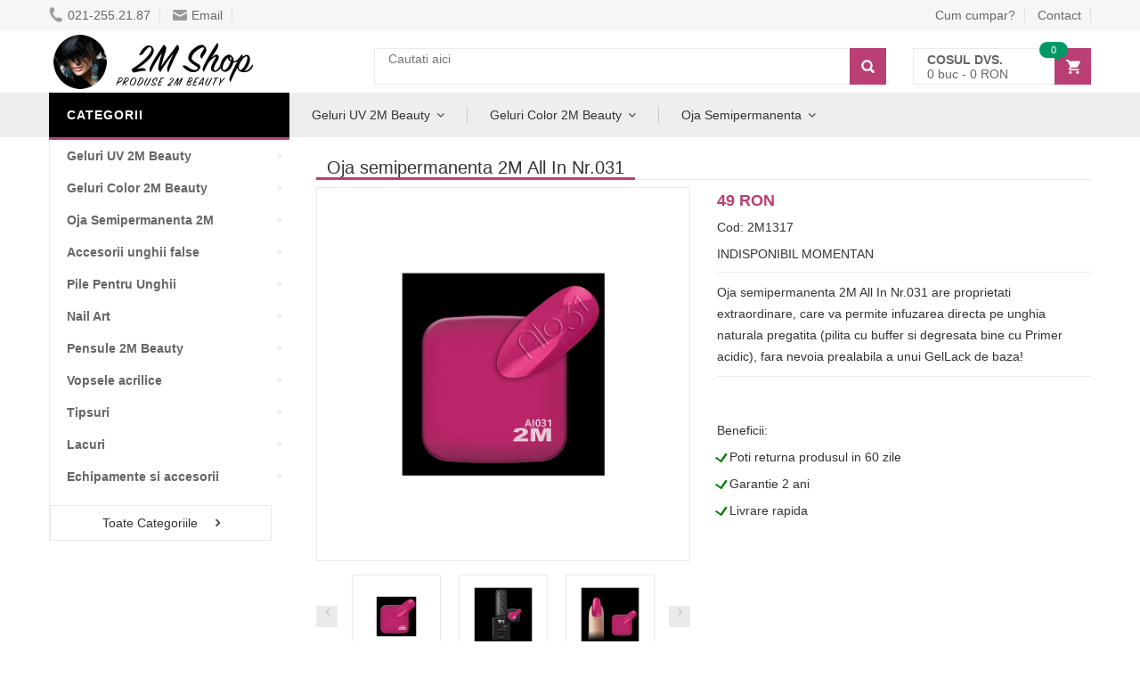

--- FILE ---
content_type: text/html
request_url: https://www.2mshop.ro/product/id/1317/oja-semipermanenta-gellack-2m-all-in-nr031/
body_size: 11217
content:
<!DOCTYPE html>
<html lang="ro">
<head>
    <meta charset="UTF-8">
    <meta name="viewport" content="width=device-width, initial-scale=1.0, maximum-scale=1.0, user-scalable=no">
    
    <link rel="stylesheet" type="text/css" href="/assets/css/big.css?12" />    
    <link rel="stylesheet" type="text/css" href="/assets/css/big2.css?17" />
    
    
    <title>Comanda Oja semipermanenta 2M All In Nr.031</title>
    <meta property=”og:title” content=”Comanda Oja semipermanenta 2M All In Nr.031” />
    <meta property=”og:type” content=”website” />
    
	<meta name="revisit-after" content="1 day">
	<meta name="description" content="Oja semipermanenta 2M All In Nr.031 are proprietati extraordinare, care va permite aplicarea directa pe unghia naturala pregatita (pilita cu buffer si degresata bine cu Primer acidic), fara nevoia prealabila a unui GelLack de baza!" />  <meta property="og:description" content="Oja semipermanenta GelLack 2M All In Nr.031 are proprietati extraordinare, care va permite aplicarea directa pe unghia naturala pregatita (pilita cu buffer si degresata bine cu Primer acidic), fara nevoia prealabila a unui GelLack de baza! " />
	<meta name="keywords" content="" />
	<link rel="canonical" href="https://www.2mshop.ro/product/id/1317/oja-semipermanenta-gellack-2m-all-in-nr031/" />
	<link rel="shortcut icon" href="/favicon.ico" />    


	
	


    
    
</head>
<body class="home">
<div id="fb-root"></div>
	
<!-- HEADER -->
<div id="header" class="header">
    <div class="top-header">
        <div class="container">
            <div class="nav-top-links">
	            
	            <span class="menu_stanga_sus" style="font-size:30px;cursor:pointer" onclick="openNav()"><img src="[data-uri]" style="margin-top: 1px;"></span>
	            
                <a class="first-item" href="tel:0212552187"><img alt="phone" src="[data-uri]" data-src="/assets/images/phone.png" width="16" height="19" />021-255.21.87</a>
                <a href="mailto:vanzari@deniro.ro"><img alt="email" src="[data-uri]" data-src="/assets/images/email.png" width="16" height="12" />Email</a>
                
                
            </div>
            
            <div class="support-link">
                <a href="/cum-cumpar/">Cum cumpar?</a>
                <a href="/pages/contact/">Contact</a>
            </div>            
        </div>
    </div>
    <!--/.top-header -->
    <!-- MAIN HEADER -->
    <div class="container main-header">
        <div class="row">
            <div class="col-xs-12 col-sm-3 logo">
                <a href="/"><img alt="2M Shop - 2M Beauty" src="[data-uri]" data-src="/assets/images/logo.png" width="255" height="64" /></a>
            </div>
            <div class="col-xs-7 col-sm-7 header-search-box">
                <form action="/search/" class="form-inline" onsubmit="return doSearch();">

                      <div class="form-group input-serach">
                        <input type="text"  id="searchBox" name="q" placeholder="Cautati aici">
                      </div>
                      <button type="submit" class="pull-right btn-search" aria-label="Search"></button>
                </form>
            </div>
            <div id="cart-block" class="col-xs-5 col-sm-2 shopping-cart-box">
                <a class="cart-link" href="/cart/" rel="noindex, follow">
                    <span class="title">Cosul dvs.</span>
                    <span class="total"><span id="cart_no_items">0</span> buc - <span id="cart_total_price">0</span> RON</span>
                    <span class="notify notify-left" id="cart_no_items3">0</span>
                </a>
            </div>
        </div>
        
    </div>
    <!-- END MANIN HEADER -->
    
    
    
    
    <div id="nav-top-menu" class="nav-top-menu">
        <div class="container">
            <div class="row">
                <div class="col-sm-3" id="box-vertical-megamenus">
                    <div class="box-vertical-megamenus">
                        <h4 class="title">
                            <span class="title-menu">Categorii</span>
                        </h4>
                        <div class="vertical-menu-content is-home">
                        	<ul class="vertical-menu-list"><li><a class="parent" href="/products/catid/34/geluri-uv-2m-beauty/"><b>Geluri UV 2M Beauty</b></a><div class="vertical-dropdown-menu"><div class="vertical-groups col-sm-12"><h4 class="mega-group-header"><span>Geluri UV 2M Beauty</span></h4><div class="mega-group col-sm-4"><ul class="group-link-default"><li><a href="/products/catid/34/geluri-uv-2m-beauty/">Geluri UV 2M Beauty</a></li><li><a href="/products/catid/120/geluri-de-luciu-2m-beauty/">Geluri Finish 2M Beauty</a></li></ul></div><div class="mega-group col-sm-4"><ul class="group-link-default"><li><a href="/products/catid/118/geluri-french-2m-beauty/">Geluri French 2M Beauty</a></li></ul></div><div class="mega-custom-html col-sm-12"><a href="/products/catid/34/geluri-uv-2m-beauty/"><img src="[data-uri]" data-src="/assets/data/geluri_uv.jpg" alt="Geluri UV 2M Beauty"></a></div></div></div></li><li><a class="parent" href="/products/catid/50/geluri-color-2m-beauty/"><b>Geluri Color 2M Beauty</b></a><div class="vertical-dropdown-menu"><div class="vertical-groups col-sm-12"><h4 class="mega-group-header"><span>Geluri Color 2M Beauty</span></h4><div class="mega-group col-sm-4"><ul class="group-link-default"><li><a href="/products/catid/50/geluri-color-2m-beauty/">Geluri Color 2M Beauty</a></li><li><a href="/products/catid/125/geluri-color-fara-sclipici/">Geluri 2M Fara Sclipici</a></li><li><a href="/products/catid/126/geluri-color-cu-sclipici/">Geluri 2M Cu Sclipici</a></li><li><a href="/products/catid/110/geluri-color-2m-fara-fixare/">Geluri 2M Fara Fixare</a></li><li><a href="/products/catid/111/geluri-color-2m-hot-cold/">Geluri 2M Hot-Cold</a></li><li><a href="/products/catid/123/geluri-color-2m-neon/">Geluri 2M Neon</a></li><li><a href="/products/catid/122/geluri-color-2m-carving/">Geluri 2M Carving</a></li></ul></div><div class="mega-group col-sm-4"><ul class="group-link-default"><li><a href="/products/catid/192/geluri-color-painting/">Geluri 2M Painting</a></li><li><a href="/products/catid/193/geluri-color-spider/">Geluri 2M Spider</a></li><li><a href="/products/catid/112/geluri-color-2m-sun-shadow/">Geluri 2M Sun-Shadow</a></li><li><a href="/products/catid/124/geluri-color-2m-fosforescente/">Geluri 2M Fosforescente</a></li><li><a href="/products/catid/191/geluri-color-plastilina/">Geluri 2M Plastilina</a></li><li><a href="/products/catid/194/geluri-color-stamping/">Geluri 2M Stamping</a></li></ul></div></div></div></li><li><a class="parent" href="/products/catid/59/oja-semipermanenta-2m-beauty/"><b>Oja Semipermanenta 2M</b></a><div class="vertical-dropdown-menu"><div class="vertical-groups col-sm-12"><h4 class="mega-group-header"><span>Oja Semipermanenta 2M Beauty</span></h4><div class="mega-group col-sm-4"><ul class="group-link-default"><li><a href="/products/catid/59/oja-semipermanenta/">Oja Semipermanenta 2M</a></li><li><a href="/products/catid/61/baza-si-top/">Baza si Top</a></li></ul></div><div class="mega-group col-sm-4"><ul class="group-link-default"><li><a href="/products/catid/67/culori-cu-sclipici/">Culori Cu Sclipici</a></li></ul></div></div></div></li><li><a class="parent" href="/products/catid/2/accesorii-unghii-false/"><b>Accesorii unghii false</b></a><div class="vertical-dropdown-menu"><div class="vertical-groups col-sm-12"><h4 class="mega-group-header"><span>Accesorii unghii false</span></h4><div class="mega-group col-sm-4"><ul class="group-link-default"><li><a href="/products/catid/2/accesorii-unghii-false/">Accesorii unghii false</a></li><li><a href="/products/catid/121/solutii-de-pregatire/">Solutii de pregatire</a></li><li><a href="/products/catid/109/primer-pentru-unghii/">Primer Pentru Unghii</a></li><li><a href="/products/catid/17/manichiura-clasica/">Manichiura Clasica</a></li><li><a href="/products/catid/138/buffer/">Buffer Unghii</a></li></ul></div><div class="mega-group col-sm-4"><ul class="group-link-default"><li><a href="/products/catid/82/sabloane/">Sabloane Unghii</a></li><li><a href="/products/catid/129/ulei-pentru-cuticule/">Ulei pentru cuticule</a></li><li><a href="/products/catid/174/freze-unghii/">Freze pt unghii false</a></li><li><a href="/products/catid/151/lipici-pentru-unghii/">Lipici Pentru Unghii</a></li></ul></div></div></div></li><li><a class="parent" href="/products/catid/200/pile-pentru-unghii/"><b>Pile Pentru Unghii</b></a><div class="vertical-dropdown-menu"><div class="vertical-groups col-sm-12"><h4 class="mega-group-header"><span>Pile Pentru Unghii</span></h4><div class="mega-group col-sm-4"><ul class="group-link-default"><li><a href="/products/catid/200/pile-pentru-unghii/">Pile Pentru Unghii</a></li><li><a href="/products/catid/23/pile-2m-beauty/">Pile 2M Beauty</a></li><li><a href="/products/catid/199/pile-unghii-mynails/">Pile Unghii MyNails</a></li></ul></div><div class="mega-group col-sm-4"><ul class="group-link-default"><li><a href="/products/catid/204/pile-unghii-lila-rossa/">Pile Unghii Lila Rossa</a></li></ul></div></div></div></li><li><a class="parent" href="/products/catid/19/nail-art/"><b>Nail Art</b></a><div class="vertical-dropdown-menu"><div class="vertical-groups col-sm-12"><h4 class="mega-group-header"><span>Nail Art</span></h4><div class="mega-group col-sm-4"><ul class="group-link-default"><li><a href="/products/catid/19/nail-art/">Nail Art</a></li><li><a href="/products/catid/21/accesorii-pt-nailart/">Instrumente</a></li><li><a href="/products/catid/130/sclipici-pentru-unghii/">Sclipici</a></li><li><a href="/products/catid/20/cristale-swarovski/">Cristale swarovski</a></li><li><a href="/products/catid/183/polkadot/">Polkadot Mix Glitter</a></li><li><a href="/products/catid/88/prafuri-de-pigmenti/">Prafuri de pigmenti</a></li><li><a href="/products/catid/78/folii-transfer/">Folii transfer</a></li><li><a href="/products/catid/144/matrite-dizolvabile/">Matrita Dizolvabila</a></li><li><a href="/products/catid/137/decor-metal/">Decor Metal</a></li><li><a href="/products/catid/96/stampile-pentru-unghii-moyra/">Matrite Unghii Moyra</a></li><li><a href="/products/catid/102/prafuri-pt-effect-de-mirror/">Prafuri pt effect de Mirror</a></li></ul></div><div class="mega-group col-sm-4"><ul class="group-link-default"><li><a href="/products/catid/127/strasuri/">Strasuri</a></li><li><a href="/products/catid/98/prafuri-diamant-vamp/">Prafuri diamant Vamp</a></li><li><a href="/products/catid/28/matrite/">Matrite</a></li><li><a href="/products/catid/206/matrita-autocolanta/">Matrita Autocolanta</a></li><li><a href="/products/catid/169/matrite-gold/">Matrite Gold</a></li><li><a href="/products/catid/218/ink-drop/">Ink Drop</a></li><li><a href="/products/catid/208/folie-transfer/">Folie Transfer</a></li><li><a href="/products/catid/186/stampile-unghii/">Stampile pentru unghii</a></li><li><a href="/products/catid/213/matrita-silicon/">Matrita Silicon</a></li><li><a href="/products/catid/210/sticker-unghii/">Sticker Unghii</a></li></ul></div></div></div></li><li><a class="parent" href="/products/catid/46/pensule/"><b>Pensule 2M Beauty</b></a><div class="vertical-dropdown-menu"><div class="vertical-groups col-sm-12"><h4 class="mega-group-header"><span>Pensule 2M Beauty</span></h4><div class="mega-group col-sm-4"><ul class="group-link-default"><li><a href="/products/catid/46/pensule/">Pensule 2M Beauty</a></li><li><a href="/products/catid/55/pensule-pt-gel/">Pensule pentru gel</a></li><li><a href="/products/catid/65/pensule-pt-nail-art/">Pensule Nail Art</a></li></ul></div><div class="mega-group col-sm-4"><ul class="group-link-default"><li><a href="/products/catid/47/pensule-pt-acryl/">Pensule pentru Acryl</a></li></ul></div></div></div></li><li><a class="parent" href="/products/catid/53/vopsele-acrilice/"><b>Vopsele acrilice</b></a><div class="vertical-dropdown-menu"><div class="vertical-groups col-sm-12"><h4 class="mega-group-header"><span>Vopsele acrilice</span></h4><div class="mega-group col-sm-4"><ul class="group-link-default"><li><a href="/products/catid/56/2m-polycolor/">2M - Polycolor</a></li><li><a href="/products/catid/53/vopsele-acrilice/">Vopsele acrilice</a></li></ul></div><div class="mega-group col-sm-4"><ul class="group-link-default"></ul></div><div class="mega-custom-html col-sm-12"><a href="/products/catid/53/vopsele-acrilice/"><img src="[data-uri]" data-src="/assets/data/vopsea_acrilica.jpg" alt="Vopsele acrilice"></a></div></div></div></li><li><a class="parent" href="/products/catid/7/tipsuri/"><b>Tipsuri</b></a><div class="vertical-dropdown-menu"><div class="vertical-groups col-sm-12"><h4 class="mega-group-header"><span>Tipsuri</span></h4><div class="mega-group col-sm-4"><ul class="group-link-default"><li><a href="/products/catid/7/tipsuri/">Tipsuri</a></li><li><a href="/products/catid/9/accesorii-pt-tipsuri/">Accesorii pt tipsuri</a></li></ul></div><div class="mega-group col-sm-4"><ul class="group-link-default"></ul></div></div></div></li><li><a class="parent" href="/products/catid/37/lacuri/"><b>Lacuri</b></a><div class="vertical-dropdown-menu"><div class="vertical-groups col-sm-12"><h4 class="mega-group-header"><span>Lacuri</span></h4><div class="mega-group col-sm-4"><ul class="group-link-default"><li><a href="/products/catid/37/lacuri/">Lacuri</a></li><li><a href="/products/catid/39/colectii-de-lacuri-moyra/">Colectii de lacuri Moyra</a></li><li><a href="/products/catid/38/tratamente-moyra/">Tratamente Moyra</a></li></ul></div><div class="mega-group col-sm-4"><ul class="group-link-default"><li><a href="/products/catid/99/lacuri-moyra-pt-stampile/">Oja Moyra Pentru Stampile</a></li></ul></div></div></div></li><li><a class="parent" href="/products/catid/11/echipamente-si-accesorii/"><b>Echipamente si accesorii</b></a><div class="vertical-dropdown-menu"><div class="vertical-groups col-sm-12"><h4 class="mega-group-header"><span>Echipamente si accesorii</span></h4><div class="mega-group col-sm-4"><ul class="group-link-default"><li><a href="/products/catid/11/echipamente-si-accesorii/">Echipamente si accesorii</a></li><li><a href="/products/catid/44/lampi-uv/">Lampi UV</a></li><li><a href="/products/catid/15/freze-si-capete-pentru-pile-electrice/">Freze si capete pentru pile electrice</a></li></ul></div><div class="mega-group col-sm-4"><ul class="group-link-default"><li><a href="/products/catid/93/pile-electrice/">Pile electrice</a></li></ul></div></div></div></li><li class="cat-link-orther"><a class="parent" href="/products/catid/4/acryl-prafuri-de-portelan/"><b>Acryl - Prafuri de portelan</b></a><div class="vertical-dropdown-menu"><div class="vertical-groups col-sm-12"><h4 class="mega-group-header"><span>Acryl - Prafuri de portelan</span></h4><div class="mega-group col-sm-4"><ul class="group-link-default"><li><a href="/products/catid/4/acryl-prafuri-de-portelan/">Acryl - Prafuri de portelan</a></li><li><a href="/products/catid/41/acryl-4pro/">Acryl 4Pro</a></li><li><a href="/products/catid/35/acryl-color-2m-beauty/">Acryl Color 2M Beauty</a></li></ul></div><div class="mega-group col-sm-4"><ul class="group-link-default"><li><a href="/products/catid/42/acryl-color-4pro/">Acryl Color 4Pro</a></li></ul></div><div class="mega-custom-html col-sm-12"><a href="/products/catid/4/acryl-prafuri-de-portelan/"><img src="[data-uri]" data-src="/assets/data/acryl.jpg" alt="Acryl - Prafuri de portelan"></a></div></div></div></li><li class="cat-link-orther"><a class="child" href="/products/catid/150/reduceri/"><img class="icon-menu" alt="Reduceri" src="[data-uri]" data-src="/assets/data/arrow.gif"><b>Reduceri</b></a></li><li class="cat-link-orther"><a class="parent" href="/products/catid/179/acryl-pro-gel/"><b>Acryl Pro Gel</b></a><div class="vertical-dropdown-menu"><div class="vertical-groups col-sm-12"><h4 class="mega-group-header"><span>Acryl Pro Gel</span></h4><div class="mega-group col-sm-4"><ul class="group-link-default"><li><a href="/products/catid/179/acryl-pro-gel/">Acryl Pro Gel</a></li><li><a href="/products/catid/195/acryl-pro-gel-color/">Acryl Pro Gel Color</a></li></ul></div><div class="mega-group col-sm-4"><ul class="group-link-default"></ul></div></div></div></li>
                        	<div class="all-category"><span class="open-cate">Toate Categoriile</span></div>
                        </div>
                    </div>
                </div>
                
            <div id="main-menu" class="col-sm-9 main-menu"> <nav class="navbar navbar-default"> <div class="container-fluid"> <div class="navbar-header"> <a class="navbar-brand" href="javascript:;">CATEGORII</a> </div> <div id="navbar" class="navbar-collapse collapse"> <ul class="nav navbar-nav"><li class="dropdown"> <a href="/products/catid/34/geluri-uv-2m-beauty/" class="dropdown-toggle" data-toggle="dropdown">Geluri UV 2M Beauty</a> <ul class="dropdown-menu mega_dropdown" role="menu" style="left:-15px;width: 700px;"> <li class="block-container col-sm-12"> <ul class="block"><li class="img_container"> <a href="/products/catid/34/geluri-uv-2m-beauty/"> <img class="img-responsive" src="[data-uri]" data-src="/assets/data/geluri_2m.jpg" alt="GELURI UV 2M BEAUTY" title="Gel Uv 2m Beauty" crossorigin="anonymous"> </a> </li> <li class="link_container group_header"> <a href="/products/catid/34/geluri-uv-2m-beauty/">Gel Uv 2m Beauty</a> </li><li class="link_container"><a href="/products/catid/121/solutii-de-pregatire/">Solutii de pregatire 2M Beauty</a></li><li class="link_container"><a href="/products/catid/114/geluri-de-baza-2m-beauty/">Gel De Baza 2m Beauty</a></li><li class="link_container"><a href="/products/catid/115/geluri-constructie-2m-beauty/">Gel Constructie 2m Beauty</a></li><li class="link_container"><a href="/products/catid/117/geluri-de-camuflaj-2m-beauty/">Gel Camuflaj 2m Beauty</a></li><li class="link_container"><a href="/products/catid/118/geluri-french-2m-beauty/">Geluri French 2M Beauty</a></li><li class="link_container"><a href="/products/catid/119/geluri-acoperire-2m-beauty/">Gel Luciu 2m Beauty</a></li><li class="link_container"><a href="/products/catid/120/geluri-de-luciu-2m-beauty/">Finish 2m</a></li></ul> </li></ul> </li> <li class="dropdown"> <a href="/products/catid/50/geluri-color-2m-beauty/" class="dropdown-toggle" data-toggle="dropdown">Geluri Color 2M Beauty</a> <ul class="dropdown-menu mega_dropdown" role="menu" style="left:-15px;width: 700px;"> <li class="block-container col-sm-12"> <ul class="block"><li class="img_container"> <a href="/products/catid/50/geluri-color-2m-beauty/"> <img class="img-responsive" src="[data-uri]" data-src="/assets/data/geluri_2m.jpg" alt="GELURI COLOR 2M BEAUTY" title="Geluri Colorate 2m" crossorigin="anonymous"> </a> </li> <li class="link_container group_header"> <a href="/products/catid/50/geluri-color-2m-beauty/">Geluri Colorate 2m</a> </li><li class="link_container"><a href="/products/catid/125/geluri-color-fara-sclipici/">Geluri Color 2M Fara Sclipici</a></li><li class="link_container"><a href="/products/catid/126/geluri-color-cu-sclipici/">Geluri Color 2M Cu Sclipici</a></li><li class="link_container"><a href="/products/catid/110/geluri-color-2m-fara-fixare/">Geluri Color 2M Fara Fixare</a></li><li class="link_container"><a href="/products/catid/111/geluri-color-2m-hot-cold/">Geluri Color 2M Hot-Cold</a></li><li class="link_container"><a href="/products/catid/112/geluri-color-2m-sun-shadow/">Geluri Color 2M Sun-Shadow</a></li><li class="link_container"><a href="/products/catid/122/geluri-color-2m-carving/">Geluri Color 2M Carving</a></li><li class="link_container"><a href="/products/catid/123/geluri-color-2m-neon/">Geluri Color 2M Neon</a></li><li class="link_container"><a href="/products/catid/124/geluri-color-2m-fosforescente/">Geluri Color 2M Fosforescente</a></li></ul> </li></ul> </li> <li class="dropdown"> <a href="javascript:;" class="dropdown-toggle" data-toggle="dropdown">Oja Semipermanenta</a> <ul class="dropdown-menu mega_dropdown" role="menu" style="left:-15px;width: 700px;"> <li class="block-container col-sm-12"> <ul class="block"><li class="img_container"> <a href="/products/catid/59/oja-semipermanenta/"> <img class="img-responsive" src="[data-uri]" data-src="/assets/data/gellack.jpg" alt="OJA SEMIPERMANENTA 2M BEAUTY" title="2m Beauty Oja Semipermanenta" crossorigin="anonymous"> </a> </li> <li class="link_container group_header"> <a href="/products/catid/59/oja-semipermanenta/">2m Beauty Oja Semipermanenta</a> </li><li class="link_container"><a href="/products/catid/61/baza-si-top/">Baza Si Top</a></li><li class="link_container"><a href="/products/catid/60/culori-fara-sclipici/">Culori Fara Sclipici</a></li><li class="link_container"><a href="/products/catid/85/all-in/">All In</a></li><li class="link_container"><a href="/products/catid/66/culori-cu-sidef/">Culori Cu Sidef</a></li><li class="link_container"><a href="/products/catid/67/culori-cu-sclipici/">Culori Cu Sclipici</a></li></ul> </li></ul> </li> </ul> </div> </div> </nav> </div>     
                
            <!-- userinfo on top-->
            <div id="form-search-opntop">
            </div>
            <!-- userinfo on top-->
            <div id="user-info-opntop">
            </div>
            <!-- CART ICON ON MMENU -->
            <div id="shopping-cart-box-ontop">
                <i class="fa fa-shopping-cart"></i>
                <div class="shopping-cart-box-ontop-content"></div>
            </div>
        </div>
    </div>
</div>
<!-- end header -->


<meta property="og:image" content="http://www.2mshop.ro/uploads/thumbs/850/oja-semipermanenta-2m-all-in-nr031_82297.jpg" /><div class="columns-container">
    <div class="container" id="columns">

        <!-- row -->
        <div class="row">
            <!-- Left colunm -->
            <div class="column col-xs-12 col-sm-3" id="left_column">
               
            </div>
            <!-- ./left colunm -->
            <!-- Center colunm-->
            <div class="center_column col-xs-12 col-sm-9" id="center_column">
                <!-- Product -->
                    <div id="product">
                        <div class="primary-box row">
                        
                        	<div class="pb-left-column col-xs-12 col-sm-12">
								<h1 class="page-heading">
									<span class="page-heading-title">Oja semipermanenta 2M All In Nr.031</span>
									<span style="float: right;">
										<div class="fb-like" data-href="https://www.facebook.com/2MShop.ro/" data-width="" data-layout="button_count" data-action="like" data-size="small" data-show-faces="false" data-share="false"></div>
									</span>
								</h1>
                        	</div>
                        	
                        	<br /><br />
                            <div class="pb-left-column col-xs-12 col-sm-6" id="sld99">
                                <!-- product-imge-->
                                <div class="product-image">
                                    <div class="product-full">
                                        <a href="/uploads/thumbs/850/oja-semipermanenta-2m-all-in-nr031_82297.jpg" target="_blank" data-pswp-width="850" data-pswp-height="850"><picture><source srcset="/uploads/thumbs/850/oja-semipermanenta-2m-all-in-nr031_82297.jpg.webp" media="(min-width: 991px)" type="image/webp"><source srcset="/uploads/thumbs/420/oja-semipermanenta-2m-all-in-nr031_82297.jpg.webp" media="(min-width: 361px)" type="image/webp"><source srcset="/uploads/thumbs/300/oja-semipermanenta-2m-all-in-nr031_82297.jpg.webp" type="image/webp"><img src="/uploads/thumbs/420/oja-semipermanenta-2m-all-in-nr031_82297.jpg" alt="Oja semipermanenta 2M All In Nr.031" style="height:auto" width="420" height="420" loading="lazy" ></picture></a>
                                    </div>
                                    <div class="product-img-thumb" id="gallery_01"><ul class="owl-carousel" data-items="3" data-nav="true" data-dots="false" data-margin="20" data-loop="false"><li><a href="/uploads/thumbs/850/oja-semipermanenta-2m-all-in-nr031_82297.jpg" target="_blank" data-pswp-width="850" data-pswp-height="850"><picture><source srcset="/uploads/thumbs/850/oja-semipermanenta-2m-all-in-nr031_82297.jpg.webp" media="(min-width: 991px)" type="image/webp"><source srcset="/uploads/thumbs/420/oja-semipermanenta-2m-all-in-nr031_82297.jpg.webp" media="(min-width: 361px)" type="image/webp"><source srcset="/uploads/thumbs/300/oja-semipermanenta-2m-all-in-nr031_82297.jpg.webp" type="image/webp"><img src="/uploads/thumbs/420/oja-semipermanenta-2m-all-in-nr031_82297.jpg" alt="Oja semipermanenta 2M All In Nr.031 Thumb 1" loading="lazy" ></picture></a></li><li><a href="/uploads/thumbs/850/oja-semipermanenta-2m-all-in-nr031_39333.jpg" target="_blank" data-pswp-width="850" data-pswp-height="850"><picture><source srcset="/uploads/thumbs/850/oja-semipermanenta-2m-all-in-nr031_39333.jpg.webp" media="(min-width: 991px)" type="image/webp"><source srcset="/uploads/thumbs/420/oja-semipermanenta-2m-all-in-nr031_39333.jpg.webp" media="(min-width: 361px)" type="image/webp"><source srcset="/uploads/thumbs/300/oja-semipermanenta-2m-all-in-nr031_39333.jpg.webp" type="image/webp"><img src="/uploads/thumbs/420/oja-semipermanenta-2m-all-in-nr031_39333.jpg" alt="Oja semipermanenta 2M All In Nr.031 Thumb 2" loading="lazy" ></picture></a></li><li><a href="/uploads/thumbs/850/oja-semipermanenta-2m-all-in-nr031_20130.jpg" target="_blank" data-pswp-width="850" data-pswp-height="850"><picture><source srcset="/uploads/thumbs/850/oja-semipermanenta-2m-all-in-nr031_20130.jpg.webp" media="(min-width: 991px)" type="image/webp"><source srcset="/uploads/thumbs/420/oja-semipermanenta-2m-all-in-nr031_20130.jpg.webp" media="(min-width: 361px)" type="image/webp"><source srcset="/uploads/thumbs/300/oja-semipermanenta-2m-all-in-nr031_20130.jpg.webp" type="image/webp"><img src="/uploads/thumbs/420/oja-semipermanenta-2m-all-in-nr031_20130.jpg" alt="Oja semipermanenta 2M All In Nr.031 Thumb 3" loading="lazy" ></picture></a></li></ul></div>
                                </div>
                                <!-- product-imge-->
                            </div>
                            
                            
                             <link rel="stylesheet" type="text/css" href="/assets/newcss/photoswipe.css" crossorigin="anonymous" />
                            <script type="module">
							import PhotoSwipeLightbox from '/assets/js/photoswipe-lightbox.esm.min.js';
							const lightbox = new PhotoSwipeLightbox({
							  gallery: '#sld99',
							  children: 'a',
							  counter: false,
							  pswpModule: () => import('/assets/js/photoswipe.esm.min.js')
							});
							lightbox.init();
							</script>                           
                            
                            <div class="pb-right-column col-xs-12 col-sm-6">
                                
                                
                                <div class="product-price-group">
                                    <span class="price">49 RON</span>
                                    
                                    
                                    
                                </div>
                                <div class="info-orther">
                                    <p>Cod: 2M1317</p>
                                    <p><span class="in-stock"><span class="red">INDISPONIBIL MOMENTAN</span><!-- TOO_FEW_PRODUCTS_ACTIVE --></span></p>
                                </div>
                                <div class="product-desc">
                                    Oja semipermanenta 2M All In Nr.031 are proprietati extraordinare, care va permite infuzarea directa pe unghia naturala pregatita (pilita cu buffer si degresata bine cu Primer acidic), fara nevoia prealabila a unui GelLack de baza!
                                </div>

                                

                                
                                

	                                <div class="form-action">
	                                    <div class="button-group">
	                                    		<!-- 
	                                             <a class="btn-add-cart" href="javascript:;" onclick="return addToCart(1317, 49);">Adauga in cos</a>
	                                             -->
	                                    </div>
			                            <br>Beneficii:<br>
		                                <div class="checkmark">L</div> Poti returna produsul in 60 zile<br>
		                                <div class="checkmark">L</div> Garantie 2 ani<br>
		                                <div class="checkmark">L</div> Livrare rapida
	                                </div>


                                
                                
    
                            </div>
                        </div>
                        <!-- tab product -->
                        <div class="product-tab">
                            <ul class="nav-tab">
                                <li class="active">
                                    <a aria-expanded="false" data-toggle="tab" href="javascript:;">Detalii produs</a>
                                </li>
                                
                                
                            </ul>
                            <div class="tab-container">
                                <div id="product-detail" class="tab-panel active">
                                    Oja semipermanenta 2M All In Nr.031 are proprietati extraordinare, care va îngăduie aplicarea directa pe unghia naturala pregatita (pilita cu buffer si degresata bine cu Primer acidic), fara nevoia prealabila a unui GelLack de baza! Acopera ireproșabil si intr-un singur strat, cu toate ca, pentru un concluzie mai provocator, iti sugeram sa optezi pentru varianta in doua straturi. Tot datorita compozitiei speciale, Oja semipermanenta 2M All In Nr.031 are un strălucire puternic, astfel incat nu va mai fi nevoie pentru aplicarea ulterioara a unui Top Coat. Garantam si pentru economia de bani dar si de timp! Atentie! Aplicati Oja semipermanenta 2M All In Nr.031 in straturi subtiri (ca si o oja normala) si lasati-l sa se usuce in lampa UV minim 3-4 minute. In cazul in care optati pentru doua straturi, fiecare înveliș trebuie uscat in totalitate in lampa UV! Dupa uscarea GelLackului nu mai stregeti suprafata cu nici o solutie. Ca si GelLackurile traditionale si asta se poate indeparta prin dizolvare.
									<br /><br /><div class="checkmark">L</div> <strong>Cantitate:</strong> 13 ml<br />
                               </div>
  								 
  								                                 
                             </div>
                        </div>
                        <!-- ./tab product -->
                        
						<div class="page-product-box"><h4 class="heading">Comandat des cu:</h4><ul class="product-list owl-carousel" data-dots="false" data-loop="true" data-nav="true" data-margin="30" data-autoplayTimeout="1000" data-autoplayHoverPause="true" data-responsive='{"0":{"items":1},"600":{"items":3},"1000":{"items":3}}'><li ><div class="product-container"><div class="left-block"><a href="/product/id/700/remover-cuticule-2m-beauty-13ml/"><picture><source srcset="/uploads/thumbs/850/remover-cuticule-2m-beauty-13ml_13907.jpg.webp" media="(min-width: 991px)" type="image/webp"><source srcset="/uploads/thumbs/420/remover-cuticule-2m-beauty-13ml_13907.jpg.webp" media="(min-width: 361px)" type="image/webp"><source srcset="/uploads/thumbs/300/remover-cuticule-2m-beauty-13ml_13907.jpg.webp" type="image/webp"><img src="/uploads/thumbs/420/remover-cuticule-2m-beauty-13ml_13907.jpg" alt="Remover Cuticule 2M Beauty 13ml" class="img-responsive" style="height:auto" width="420" height="420" loading="lazy" ></picture></a></div><div class="right-block"> <h6 class="product-name"><a href="/product/id/700/remover-cuticule-2m-beauty-13ml/">Remover Cuticule 2M Beauty 13ml</a></h6><h6><a href="/product/id/700/remover-cuticule-2m-beauty-13ml/">13 ml, Brand: 2M Beauty</a></h6>Soluție fabricată de 2M Beauty pentru înmuierea și îndepărtarea cuticulei. <div class="content_price"> <span class="price product-price">12 RON</span> </div> <div class="info-orther"> <p>Cod: 2M700</p> <span class="label label-success">Ultimele în stoc</span> </div> </div> </div> </li><li ><div class="product-container"><div class="left-block"><a href="/product/id/774/moyra-intaritor-de-unghii-cu-cheratina/"><picture><source srcset="/uploads/thumbs/850/1_moyra-intaritor-de-unghii-cheratina_1501408463.jpg.webp" media="(min-width: 991px)" type="image/webp"><source srcset="/uploads/thumbs/420/1_moyra-intaritor-de-unghii-cheratina_1501408463.jpg.webp" media="(min-width: 361px)" type="image/webp"><source srcset="/uploads/thumbs/300/1_moyra-intaritor-de-unghii-cheratina_1501408463.jpg.webp" type="image/webp"><img src="/uploads/thumbs/420/1_moyra-intaritor-de-unghii-cheratina_1501408463.jpg" alt="Moyra Întăritor De Unghii Cu Cheratină" class="img-responsive" style="height:auto" width="420" height="420" loading="lazy" ></picture></a></div><div class="right-block"> <h6 class="product-name"><a href="/product/id/774/moyra-intaritor-de-unghii-cu-cheratina/"> Moyra Întăritor De Unghii Cu</a></h6><h6><a href="/product/id/774/moyra-intaritor-de-unghii-cu-cheratina/"> Cheratină</a></h6>Pentru că știm că ai cliente care pun preț pe calitate și strălucire, ne face plăcere să îți propunem un produs de încredere, parte a brandului Moyra! Remediu îmbogățit cu cheratină, pentru întărirea unghiilor naturale. <div class="content_price"> <span class="price product-price">9 RON</span> </div> <div class="info-orther"> <p>Cod: 2M774</p> <span class="label label-success">Ultimele în stoc</span> </div> </div> </div> </li><li ><div class="product-container"><div class="left-block"><a href="/product/id/154/fortifiant-pentru-unghii-moyra-12ml/"><picture><source srcset="/uploads/thumbs/850/1_moyra-fortifiant-pentru-unghii-mov_1501558135.jpg.webp" media="(min-width: 991px)" type="image/webp"><source srcset="/uploads/thumbs/420/1_moyra-fortifiant-pentru-unghii-mov_1501558135.jpg.webp" media="(min-width: 361px)" type="image/webp"><source srcset="/uploads/thumbs/300/1_moyra-fortifiant-pentru-unghii-mov_1501558135.jpg.webp" type="image/webp"><img src="/uploads/thumbs/420/1_moyra-fortifiant-pentru-unghii-mov_1501558135.jpg" alt="Fortifiant Pentru Unghii Moyra 12ml" class="img-responsive" style="height:auto" width="420" height="420" loading="lazy" ></picture></a></div><div class="right-block"> <h6 class="product-name"><a href="/product/id/154/fortifiant-pentru-unghii-moyra-12ml/">Fortifiant Pentru Unghii Moyra 12ml</a></h6><h6><a href="/product/id/154/fortifiant-pentru-unghii-moyra-12ml/">12 ml, Brand: Moyra</a></h6>Pentru că știm că ai cliente care pun preț pe calitate și strălucire, ne face savoare să îți recomandăm un construit de încredere, parte a brandului Moyra! Lac special vitalizant care consolidează unghia subțire. <div class="content_price"> <span class="price product-price">9 RON</span> </div> <div class="info-orther"> <p>Cod: 2M154</p> <span class="label label-success">Ultimele în stoc</span> </div> </div> </div> </li><li ><div class="product-container"><div class="left-block"><a href="/product/id/259/pila-2m-beauty-dreapta-rosu-80-100/"><picture><source srcset="/uploads/thumbs/850/1_pila-2m-dreapta-rosu-80100_1501558182.jpg.webp" media="(min-width: 991px)" type="image/webp"><source srcset="/uploads/thumbs/420/1_pila-2m-dreapta-rosu-80100_1501558182.jpg.webp" media="(min-width: 361px)" type="image/webp"><source srcset="/uploads/thumbs/300/1_pila-2m-dreapta-rosu-80100_1501558182.jpg.webp" type="image/webp"><img src="/uploads/thumbs/420/1_pila-2m-dreapta-rosu-80100_1501558182.jpg" alt="Pilă 2M Beauty Dreaptă Roșu 80-100" class="img-responsive" style="height:auto" width="420" height="420" loading="lazy" ></picture></a></div><div class="right-block"> <h6 class="product-name"><a href="/product/id/259/pila-2m-beauty-dreapta-rosu-80-100/">Pilă 2M Beauty Dreaptă Roșu 80-100</a></h6><h6><a href="/product/id/259/pila-2m-beauty-dreapta-rosu-80-100/">Roșu, Brand: 2M Beauty</a></h6>Pilă 2M Beauty Dreaptă Roșu 80/100, cu suprafață de lustruire specială, proiectată pentru pilirea unghiilor false. Asigură o șlefuire banală și precisă, și nu lasă urme pe unghii. <div class="content_price"> <span class="price product-price">5 RON</span> </div> <div class="info-orther"> <p>Cod: 2M259</p> <span class="label label-success">Ultimele în stoc</span> </div> </div> </div> </li><li ><div class="product-container"><div class="left-block"><a href="/product/id/4443/gel-color-2m-beauty-spider-verde/"><picture><source srcset="/uploads/thumbs/850/new_7845_9604_big.jpg.jpg.webp" media="(min-width: 991px)" type="image/webp"><source srcset="/uploads/thumbs/420/new_7845_9604_big.jpg.jpg.webp" media="(min-width: 361px)" type="image/webp"><source srcset="/uploads/thumbs/300/new_7845_9604_big.jpg.jpg.webp" type="image/webp"><img src="/uploads/thumbs/420/new_7845_9604_big.jpg.jpg" alt="Gel Color 2M Beauty Spider Verde" class="img-responsive" style="height:auto" width="420" height="420" loading="lazy" ></picture></a></div><div class="right-block"> <h6 class="product-name"><a href="/product/id/4443/gel-color-2m-beauty-spider-verde/">Gel Color 2M Beauty Spider Verde</a></h6><h6><a href="/product/id/4443/gel-color-2m-beauty-spider-verde/">Verde, 5 g, Spider</a></h6>Suntem bucurosi sa iti prezentam aceasta serie de geluri color cu o pigmentatie ridicata. Iti recomandam Gel Color 2M Beauty Spider Verde profesional de inalta excepție de la 2M Beauty. <div class="content_price"> <span class="price product-price">22 RON</span> </div> <div class="info-orther"> <p>Cod: 2M4443</p> <span class="label label-success">Ultimele în stoc</span> </div> </div> </div> </li><li ><div class="product-container"><div class="left-block"><a href="/product/id/199/acryl-4pro-color-nr-02/"><picture><source srcset="/uploads/thumbs/850/1_4pro-acryl-color-nr-02_1501408373.jpg.webp" media="(min-width: 991px)" type="image/webp"><source srcset="/uploads/thumbs/420/1_4pro-acryl-color-nr-02_1501408373.jpg.webp" media="(min-width: 361px)" type="image/webp"><source srcset="/uploads/thumbs/300/1_4pro-acryl-color-nr-02_1501408373.jpg.webp" type="image/webp"><img src="/uploads/thumbs/420/1_4pro-acryl-color-nr-02_1501408373.jpg" alt="Acryl 4Pro Color Nr. 02" class="img-responsive" style="height:auto" width="420" height="420" loading="lazy" ></picture></a></div><div class="right-block"> <h6 class="product-name"><a href="/product/id/199/acryl-4pro-color-nr-02/">Acryl 4Pro Color Nr. 02</a></h6><h6><a href="/product/id/199/acryl-4pro-color-nr-02/">Auriu, 6 g, Brand: 4Pro</a></h6>Acryl 4Pro Color Nr. 02 (portelan) color fin de cea mai buna calitate. Se poate utiliza atat la dobândirea unghiilor french sau colorate, cat si la decorare si ornamente 3D. <div class="content_price"> <span class="price product-price">13 RON</span> </div> <div class="info-orther"> <p>Cod: 2M199</p> <span class="label label-success">Ultimele în stoc</span> </div> </div> </div> </li><li ><div class="product-container"><div class="left-block"><a href="/product/id/3557/matrita-dizolvabila-in-apa-15/"><picture><source srcset="/uploads/thumbs/850/1_matrita-dizolvabila-in-apa-15_1535272095.jpg.webp" media="(min-width: 991px)" type="image/webp"><source srcset="/uploads/thumbs/420/1_matrita-dizolvabila-in-apa-15_1535272095.jpg.webp" media="(min-width: 361px)" type="image/webp"><source srcset="/uploads/thumbs/300/1_matrita-dizolvabila-in-apa-15_1535272095.jpg.webp" type="image/webp"><img src="/uploads/thumbs/420/1_matrita-dizolvabila-in-apa-15_1535272095.jpg" alt="Matrița Dizolvabilă În Apă 15" class="img-responsive" style="height:auto" width="420" height="420" loading="lazy" ></picture></a></div><div class="right-block"> <h6 class="product-name"><a href="/product/id/3557/matrita-dizolvabila-in-apa-15/">Matrița Dizolvabilă În Apă 15</a></h6><h6><a href="/product/id/3557/matrita-dizolvabila-in-apa-15/">Matriță Dizolvabilă, Brand: Moyra</a></h6>Pentru că știm că te confrunți de multe ori (la fel ca toată lumea) cu dificultăți legate de timp, ne-am gândit să îți oferim o alternativă rapidă și extraordinară, Matriță Dizolvabilă În Apă 15, menită să te ajute să realizezi nail-art-uri reușite cât ai clipi pentru a asigură zâmbetul pe buze clientelor tale. <div class="content_price"> <span class="price product-price">6 RON</span> </div> <div class="info-orther"> <p>Cod: 2M3557</p> <span class="label label-success">Ultimele în stoc</span> </div> </div> </div> </li><li ><div class="product-container"><div class="left-block"><a href="/product/id/5313/gel-color-2m-beauty-nr351/"><picture><source srcset="/uploads/thumbs/850/new_3363_new_9829_gel-color-2m-beauty-nr351_39142.jpg.jpg.webp" media="(min-width: 991px)" type="image/webp"><source srcset="/uploads/thumbs/420/new_3363_new_9829_gel-color-2m-beauty-nr351_39142.jpg.jpg.webp" media="(min-width: 361px)" type="image/webp"><source srcset="/uploads/thumbs/300/new_3363_new_9829_gel-color-2m-beauty-nr351_39142.jpg.jpg.webp" type="image/webp"><img src="/uploads/thumbs/420/new_3363_new_9829_gel-color-2m-beauty-nr351_39142.jpg.jpg" alt="Gel Color 2M Beauty Nr.351" class="img-responsive" style="height:auto" width="420" height="420" loading="lazy" ></picture></a></div><div class="right-block"> <h6 class="product-name"><a href="/product/id/5313/gel-color-2m-beauty-nr351/">Gel Color 2M Beauty Nr.351</a></h6><h6><a href="/product/id/5313/gel-color-2m-beauty-nr351/">Portocaliu, 5 g, Fără Sclipici</a></h6>Pentru că știm că îți place să te asortezi cu gust, îți recomandăm gelul color privat de sclipici de înaltă caracteristică de la 2M Beauty. <div class="content_price"> <span class="price product-price">20 RON</span> </div> <div class="info-orther"> <p>Cod: 2M5313</p> <span class="label label-success">Ultimele în stoc</span> </div> </div> </div> </li><li ><div class="product-container"><div class="left-block"><a href="/product/id/5211/Disc-flori-artificiale/"><picture><source srcset="/uploads/thumbs/850/1_disc-flori-artificiale.jpg.webp" media="(min-width: 991px)" type="image/webp"><source srcset="/uploads/thumbs/420/1_disc-flori-artificiale.jpg.webp" media="(min-width: 361px)" type="image/webp"><source srcset="/uploads/thumbs/300/1_disc-flori-artificiale.jpg.webp" type="image/webp"><img src="/uploads/thumbs/420/1_disc-flori-artificiale.jpg" alt="Disc flori artificiale" class="img-responsive" style="height:auto" width="420" height="420" loading="lazy" ></picture></a></div><div class="right-block"> <h6 class="product-name"><a href="/product/id/5211/Disc-flori-artificiale/">Disc flori artificiale</a></h6><h6>&nbsp;</h6> <div class="content_price"> <span class="price product-price">7 RON</span> </div> <div class="info-orther"> <p>Cod: 2M5211</p> <span class="label label-success">Ultimele în stoc</span> </div> </div> </div> </li></ul></div>                        
                    </div>
                <!-- Product -->
            </div>
            <!-- ./ Center colunm -->
        </div>
        <!-- ./row-->
    </div>
</div>





<!-- Footer -->
<footer id="footer">
     <div class="container">
            <!-- introduce-box -->
            <div id="introduce-box" class="row">
                <div class="col-md-3">
                    <div id="address-box">
                        <a href="/"><img src="[data-uri]" data-src="/assets/images/logo.png" alt="" /></a>
                        <div id="address-list">
                            <div class="tit-name">Telefon:</div>
                            <div class="tit-contain"><a href="tel:0212552187">021-255-21.87</div>
                            <div class="tit-name">Email:</div>
                            <div class="tit-contain"><a href="mailto:vanzari@deniro.ro">vanzari@deniro.ro</a></div>
                            <br />
                            <div><img src="/assets/data/netopia_banner_blue.jpg" width="170" height="30" loading="lazy" alt="" /></div>
                        </div>
                    </div> 
                </div>
                <div class="col-md-6">
                    <div class="row">
                        <div class="col-sm-4">
                            <div class="introduce-title">Informatii</div>
                            <ul id="introduce-company"  class="introduce-list">
                                <li><a href="/cum-cumpar/">Cum Cumpar?</a></li>
                                <li><a href="/cum-cumpar/#metode_de_plata">Metode de plata</a></li>
                                <li><a href="/cum-cumpar/#costuri_de_livrare">Costuri de livrare</a></li>
                                <li><a href="/cum-cumpar/#returnarea_produselor">Returnarea produselor</a></li>
                                <li><a href="/pages/confidentialitate/">Confidentialitate</a></li>
                            </ul>
                        </div>
                        
                        <div class="col-sm-4">
                            <div class="introduce-title">Comanda dvs.</div>
                            <ul id="introduce-company"  class="introduce-list">
	                            <li><a href="/pages/regulament-vouchere/">Regulament Vouchere</a></li>
                            	<li><a href="/produse-2m/">Produse 2M</a></li>
                                <li><a href="/cart/">Cosul de cumparaturi</a></li>
                                
                                <li><a href="/pages/contact/">Contact</a></li>
                            </ul>
                        </div>

                        <div class="col-sm-4">
                            <div class="introduce-title">Ajutor</div>
                            <ul id="introduce-company"  class="introduce-list">
								
                                
                            </ul>
                        </div>
                        
                    </div>
                </div>
                
            </div><!-- /#introduce-box -->
        

            
            <div id="footer-menu-box">
                 <p class="text-center">Copyright &#169; 2016-2026</p>
            </div><!-- /#footer-menu-box -->
        </div> 
</footer>



<script type="text/javascript">




function downloadJSAtOnload() {
	
	
	var imgDefer = document.getElementsByTagName('img');
	for (var i=0; i<imgDefer.length; i++) {
		if(imgDefer[i].getAttribute('data-src')) {
			imgDefer[i].setAttribute('src',imgDefer[i].getAttribute('data-src'));
		}
	}
	
    var imgDefer = document.getElementsByTagName('source');
    for (var i = 0; i < imgDefer.length; i++) {
        if (imgDefer[i].getAttribute('data-srcset')) {
            imgDefer[i].setAttribute('srcset', imgDefer[i].getAttribute('data-srcset'));
        }
    }	
	
	var gs1 = document.createElement('link');
	gs1.rel = 'stylesheet';
	gs1.href = '/assets/css/defer.css?4';
	gs1.type = 'text/css';
	var godefer = document.getElementsByTagName('title')[0];
	godefer.parentNode.insertBefore(gs1, godefer);	
	
	
	var el = document.createElement("script");
	el.src = "/assets/js/big.js?10";
	document.body.appendChild(el);
	
		
	
	
	var imgDefer = document.getElementsByTagName('iframe');
	for (var i=0; i<imgDefer.length; i++) {
		if(imgDefer[i].getAttribute('data-src')) {
			imgDefer[i].setAttribute('src',imgDefer[i].getAttribute('data-src'));
		}
	}				
	
}





if (window.addEventListener) window.addEventListener("load", downloadJSAtOnload, false);
else if (window.attachEvent)
window.attachEvent("onload", downloadJSAtOnload);
else window.onload = downloadJSAtOnload;



</script>






<div id="adauga_in_cos" style="width: 300px; height: 150px; display: none;padding: 2px 2px;z-index: 19000;">

		<br><h3 align="center">Produsul a fost adaugat in cos</h3><br>
		<center>
		<a style="background: #ffffff;color: #000000;border: 1px solid #ba3f74;padding: 10px 20px;" href="javascript:parent.$.fancybox.close();">Continuati Cumparaturile</a><br /><br /><br />
		<a style="background: #ba3f74;color: #fff;border: 1px solid #ba3f74;padding: 10px 20px;" href="/cart/">Vizualizati Cosul</a>
		</center>
</div>



<div id="myNav" class="overlay" style="overflow-y: scroll; -webkit-overflow-scrolling: touch;">

  
  <a href="javascript:void(0)" class="closebtn" id="closebtn" onclick="closeNav()" style="display:none;"><i class="fa fa-close"></i></a>
  
  <div class="overlay-content">
  	<div class="overlay-content-inner"  id="overlay-content">	
		  <div class="container"><div class="row"><div class="col-sm-9 col-md-9"><div class="panel-group" id="accordion"><div class="panel panel-default"> <div class="panel-heading"><h2 class="panel-title"><span class="label label-success" style="float: right;width: 35px;">2</span> <a data-toggle="collapse" data-target="#collapse33" style="display: block;">Geluri UV 2M Beauty</a> </h2></div><div id="collapse33" class="panel-collapse collapse"> <div class="panel-body"><table class="table"><tr> <td> <span class="label label-success" style="float: right;width: 35px;">2</span> <a href="/products/catid/34/geluri-uv-2m-beauty/" style="display: block;">Geluri UV 2M Beauty</a> </td> </tr> <tr> <td> <span class="label label-success" style="float: right;width: 35px;">1</span> <a href="/products/catid/120/geluri-de-luciu-2m-beauty/" style="display: block;">Geluri Finish 2M Beauty</a> </td> </tr> <tr> <td> <span class="label label-success" style="float: right;width: 35px;">1</span> <a href="/products/catid/118/geluri-french-2m-beauty/" style="display: block;">Geluri French 2M Beauty</a> </td> </tr> </table> </div> </div></div><div class="panel panel-default"> <div class="panel-heading"><h2 class="panel-title"><span class="label label-success" style="float: right;width: 35px;">80</span> <a data-toggle="collapse" data-target="#collapse116" style="display: block;">Geluri Color 2M Beauty</a> </h2></div><div id="collapse116" class="panel-collapse collapse"> <div class="panel-body"><table class="table"><tr> <td> <span class="label label-success" style="float: right;width: 35px;">80</span> <a href="/products/catid/50/geluri-color-2m-beauty/" style="display: block;">Geluri Color 2M Beauty</a> </td> </tr> <tr> <td> <span class="label label-success" style="float: right;width: 35px;">18</span> <a href="/products/catid/125/geluri-color-fara-sclipici/" style="display: block;">Geluri 2M Fara Sclipici</a> </td> </tr> <tr> <td> <span class="label label-success" style="float: right;width: 35px;">6</span> <a href="/products/catid/126/geluri-color-cu-sclipici/" style="display: block;">Geluri 2M Cu Sclipici</a> </td> </tr> <tr> <td> <span class="label label-success" style="float: right;width: 35px;">14</span> <a href="/products/catid/110/geluri-color-2m-fara-fixare/" style="display: block;">Geluri 2M Fara Fixare</a> </td> </tr> <tr> <td> <span class="label label-success" style="float: right;width: 35px;">9</span> <a href="/products/catid/111/geluri-color-2m-hot-cold/" style="display: block;">Geluri 2M Hot-Cold</a> </td> </tr> <tr> <td> <span class="label label-success" style="float: right;width: 35px;">2</span> <a href="/products/catid/123/geluri-color-2m-neon/" style="display: block;">Geluri 2M Neon</a> </td> </tr> <tr> <td> <span class="label label-success" style="float: right;width: 35px;">4</span> <a href="/products/catid/122/geluri-color-2m-carving/" style="display: block;">Geluri 2M Carving</a> </td> </tr> <tr> <td> <span class="label label-success" style="float: right;width: 35px;">11</span> <a href="/products/catid/192/geluri-color-painting/" style="display: block;">Geluri 2M Painting</a> </td> </tr> <tr> <td> <span class="label label-success" style="float: right;width: 35px;">6</span> <a href="/products/catid/193/geluri-color-spider/" style="display: block;">Geluri 2M Spider</a> </td> </tr> <tr> <td> <span class="label label-success" style="float: right;width: 35px;">3</span> <a href="/products/catid/112/geluri-color-2m-sun-shadow/" style="display: block;">Geluri 2M Sun-Shadow</a> </td> </tr> <tr> <td> <span class="label label-success" style="float: right;width: 35px;">2</span> <a href="/products/catid/124/geluri-color-2m-fosforescente/" style="display: block;">Geluri 2M Fosforescente</a> </td> </tr> <tr> <td> <span class="label label-success" style="float: right;width: 35px;">3</span> <a href="/products/catid/191/geluri-color-plastilina/" style="display: block;">Geluri 2M Plastilina</a> </td> </tr> <tr> <td> <span class="label label-success" style="float: right;width: 35px;">3</span> <a href="/products/catid/194/geluri-color-stamping/" style="display: block;">Geluri 2M Stamping</a> </td> </tr> </table> </div> </div></div><div class="panel panel-default"> <div class="panel-heading"><h2 class="panel-title"><span class="label label-success" style="float: right;width: 35px;">4</span> <a data-toggle="collapse" data-target="#collapse58" style="display: block;">Oja Semipermanenta 2M Beauty</a> </h2></div><div id="collapse58" class="panel-collapse collapse"> <div class="panel-body"><table class="table"><tr> <td> <span class="label label-success" style="float: right;width: 35px;">4</span> <a href="/products/catid/59/oja-semipermanenta/" style="display: block;">Oja Semipermanenta 2M</a> </td> </tr> <tr> <td> <span class="label label-success" style="float: right;width: 35px;">3</span> <a href="/products/catid/61/baza-si-top/" style="display: block;">Baza si Top</a> </td> </tr> <tr> <td> <span class="label label-success" style="float: right;width: 35px;">1</span> <a href="/products/catid/67/culori-cu-sclipici/" style="display: block;">Culori Cu Sclipici</a> </td> </tr> </table> </div> </div></div><div class="panel panel-default"> <div class="panel-heading"><h2 class="panel-title"><span class="label label-success" style="float: right;width: 35px;">99</span> <a data-toggle="collapse" data-target="#collapse1" style="display: block;">Accesorii unghii false</a> </h2></div><div id="collapse1" class="panel-collapse collapse"> <div class="panel-body"><table class="table"><tr> <td> <span class="label label-success" style="float: right;width: 35px;">99</span> <a href="/products/catid/2/accesorii-unghii-false/" style="display: block;">Accesorii unghii false</a> </td> </tr> <tr> <td> <span class="label label-success" style="float: right;width: 35px;">7</span> <a href="/products/catid/121/solutii-de-pregatire/" style="display: block;">Solutii de pregatire</a> </td> </tr> <tr> <td> <span class="label label-success" style="float: right;width: 35px;">1</span> <a href="/products/catid/109/primer-pentru-unghii/" style="display: block;">Primer Pentru Unghii</a> </td> </tr> <tr> <td> <span class="label label-success" style="float: right;width: 35px;">28</span> <a href="/products/catid/17/manichiura-clasica/" style="display: block;">Manichiura Clasica</a> </td> </tr> <tr> <td> <span class="label label-success" style="float: right;width: 35px;">8</span> <a href="/products/catid/138/buffer/" style="display: block;">Buffer Unghii</a> </td> </tr> <tr> <td> <span class="label label-success" style="float: right;width: 35px;">8</span> <a href="/products/catid/82/sabloane/" style="display: block;">Sabloane Unghii</a> </td> </tr> <tr> <td> <span class="label label-success" style="float: right;width: 35px;">1</span> <a href="/products/catid/129/ulei-pentru-cuticule/" style="display: block;">Ulei pentru cuticule</a> </td> </tr> <tr> <td> <span class="label label-success" style="float: right;width: 35px;">9</span> <a href="/products/catid/174/freze-unghii/" style="display: block;">Freze pt unghii false</a> </td> </tr> <tr> <td> <span class="label label-success" style="float: right;width: 35px;">1</span> <a href="/products/catid/151/lipici-pentru-unghii/" style="display: block;">Lipici Pentru Unghii</a> </td> </tr> </table> </div> </div></div><div class="panel panel-default"> <div class="panel-heading"><h2 class="panel-title"><span class="label label-success" style="float: right;width: 35px;">81</span> <a data-toggle="collapse" data-target="#collapse22" style="display: block;">Pile Pentru Unghii</a> </h2></div><div id="collapse22" class="panel-collapse collapse"> <div class="panel-body"><table class="table"><tr> <td> <span class="label label-success" style="float: right;width: 35px;">81</span> <a href="/products/catid/200/pile-pentru-unghii/" style="display: block;">Pile Pentru Unghii</a> </td> </tr> <tr> <td> <span class="label label-success" style="float: right;width: 35px;">58</span> <a href="/products/catid/23/pile-2m-beauty/" style="display: block;">Pile 2M Beauty</a> </td> </tr> <tr> <td> <span class="label label-success" style="float: right;width: 35px;">15</span> <a href="/products/catid/199/pile-unghii-mynails/" style="display: block;">Pile Unghii MyNails</a> </td> </tr> <tr> <td> <span class="label label-success" style="float: right;width: 35px;">8</span> <a href="/products/catid/204/pile-unghii-lila-rossa/" style="display: block;">Pile Unghii Lila Rossa</a> </td> </tr> </table> </div> </div></div><div class="panel panel-default"> <div class="panel-heading"><h2 class="panel-title"><span class="label label-success" style="float: right;width: 35px;">110</span> <a data-toggle="collapse" data-target="#collapse18" style="display: block;">Nail Art</a> </h2></div><div id="collapse18" class="panel-collapse collapse"> <div class="panel-body"><table class="table"><tr> <td> <span class="label label-success" style="float: right;width: 35px;">110</span> <a href="/products/catid/19/nail-art/" style="display: block;">Nail Art</a> </td> </tr> <tr> <td> <span class="label label-success" style="float: right;width: 35px;">12</span> <a href="/products/catid/21/accesorii-pt-nailart/" style="display: block;">Instrumente</a> </td> </tr> <tr> <td> <span class="label label-success" style="float: right;width: 35px;">3</span> <a href="/products/catid/130/sclipici-pentru-unghii/" style="display: block;">Sclipici</a> </td> </tr> <tr> <td> <span class="label label-success" style="float: right;width: 35px;">5</span> <a href="/products/catid/20/cristale-swarovski/" style="display: block;">Cristale swarovski</a> </td> </tr> <tr> <td> <span class="label label-success" style="float: right;width: 35px;">3</span> <a href="/products/catid/183/polkadot/" style="display: block;">Polkadot Mix Glitter</a> </td> </tr> <tr> <td> <span class="label label-success" style="float: right;width: 35px;">11</span> <a href="/products/catid/88/prafuri-de-pigmenti/" style="display: block;">Prafuri de pigmenti</a> </td> </tr> <tr> <td> <span class="label label-success" style="float: right;width: 35px;">3</span> <a href="/products/catid/78/folii-transfer/" style="display: block;">Folii transfer</a> </td> </tr> <tr> <td> <span class="label label-success" style="float: right;width: 35px;">14</span> <a href="/products/catid/144/matrite-dizolvabile/" style="display: block;">Matrita Dizolvabila</a> </td> </tr> <tr> <td> <span class="label label-success" style="float: right;width: 35px;">7</span> <a href="/products/catid/137/decor-metal/" style="display: block;">Decor Metal</a> </td> </tr> <tr> <td> <span class="label label-success" style="float: right;width: 35px;">13</span> <a href="/products/catid/96/stampile-pentru-unghii-moyra/" style="display: block;">Matrite Unghii Moyra</a> </td> </tr> <tr> <td> <span class="label label-success" style="float: right;width: 35px;">2</span> <a href="/products/catid/102/prafuri-pt-effect-de-mirror/" style="display: block;">Prafuri pt effect de Mirror</a> </td> </tr> <tr> <td> <span class="label label-success" style="float: right;width: 35px;">1</span> <a href="/products/catid/127/strasuri/" style="display: block;">Strasuri</a> </td> </tr> <tr> <td> <span class="label label-success" style="float: right;width: 35px;">1</span> <a href="/products/catid/98/prafuri-diamant-vamp/" style="display: block;">Prafuri diamant Vamp</a> </td> </tr> <tr> <td> <span class="label label-success" style="float: right;width: 35px;">9</span> <a href="/products/catid/28/matrite/" style="display: block;">Matrite</a> </td> </tr> <tr> <td> <span class="label label-success" style="float: right;width: 35px;">8</span> <a href="/products/catid/206/matrita-autocolanta/" style="display: block;">Matrita Autocolanta</a> </td> </tr> <tr> <td> <span class="label label-success" style="float: right;width: 35px;">1</span> <a href="/products/catid/169/matrite-gold/" style="display: block;">Matrite Gold</a> </td> </tr> <tr> <td> <span class="label label-success" style="float: right;width: 35px;">7</span> <a href="/products/catid/218/ink-drop/" style="display: block;">Ink Drop</a> </td> </tr> <tr> <td> <span class="label label-success" style="float: right;width: 35px;">5</span> <a href="/products/catid/208/folie-transfer/" style="display: block;">Folie Transfer</a> </td> </tr> <tr> <td> <span class="label label-success" style="float: right;width: 35px;">2</span> <a href="/products/catid/186/stampile-unghii/" style="display: block;">Stampile pentru unghii</a> </td> </tr> <tr> <td> <span class="label label-success" style="float: right;width: 35px;">2</span> <a href="/products/catid/213/matrita-silicon/" style="display: block;">Matrita Silicon</a> </td> </tr> <tr> <td> <span class="label label-success" style="float: right;width: 35px;">1</span> <a href="/products/catid/210/sticker-unghii/" style="display: block;">Sticker Unghii</a> </td> </tr> </table> </div> </div></div><div class="panel panel-default"> <div class="panel-heading"><h2 class="panel-title"><span class="label label-success" style="float: right;width: 35px;">61</span> <a data-toggle="collapse" data-target="#collapse45" style="display: block;">Pensule 2M Beauty</a> </h2></div><div id="collapse45" class="panel-collapse collapse"> <div class="panel-body"><table class="table"><tr> <td> <span class="label label-success" style="float: right;width: 35px;">61</span> <a href="/products/catid/46/pensule/" style="display: block;">Pensule 2M Beauty</a> </td> </tr> <tr> <td> <span class="label label-success" style="float: right;width: 35px;">37</span> <a href="/products/catid/55/pensule-pt-gel/" style="display: block;">Pensule pentru gel</a> </td> </tr> <tr> <td> <span class="label label-success" style="float: right;width: 35px;">20</span> <a href="/products/catid/65/pensule-pt-nail-art/" style="display: block;">Pensule Nail Art</a> </td> </tr> <tr> <td> <span class="label label-success" style="float: right;width: 35px;">4</span> <a href="/products/catid/47/pensule-pt-acryl/" style="display: block;">Pensule pentru Acryl</a> </td> </tr> </table> </div> </div></div><div class="panel panel-default"> <div class="panel-heading"><h2 class="panel-title"><span class="label label-success" style="float: right;width: 35px;">24</span> <a data-toggle="collapse" data-target="#collapse52" style="display: block;">Vopsele acrilice</a> </h2></div><div id="collapse52" class="panel-collapse collapse"> <div class="panel-body"><table class="table"><tr> <td> <span class="label label-success" style="float: right;width: 35px;">24</span> <a href="/products/catid/56/2m-polycolor/" style="display: block;">2M - Polycolor</a> </td> </tr> <tr> <td> <span class="label label-success" style="float: right;width: 35px;">24</span> <a href="/products/catid/53/vopsele-acrilice/" style="display: block;">Vopsele acrilice</a> </td> </tr> </table> </div> </div></div><div class="panel panel-default"> <div class="panel-heading"><h2 class="panel-title"><span class="label label-success" style="float: right;width: 35px;">4</span> <a data-toggle="collapse" data-target="#collapse6" style="display: block;">Tipsuri</a> </h2></div><div id="collapse6" class="panel-collapse collapse"> <div class="panel-body"><table class="table"><tr> <td> <span class="label label-success" style="float: right;width: 35px;">4</span> <a href="/products/catid/7/tipsuri/" style="display: block;">Tipsuri</a> </td> </tr> <tr> <td> <span class="label label-success" style="float: right;width: 35px;">2</span> <a href="/products/catid/9/accesorii-pt-tipsuri/" style="display: block;">Accesorii pt tipsuri</a> </td> </tr> </table> </div> </div></div><div class="panel panel-default"> <div class="panel-heading"><h2 class="panel-title"><span class="label label-success" style="float: right;width: 35px;">86</span> <a data-toggle="collapse" data-target="#collapse36" style="display: block;">Lacuri</a> </h2></div><div id="collapse36" class="panel-collapse collapse"> <div class="panel-body"><table class="table"><tr> <td> <span class="label label-success" style="float: right;width: 35px;">86</span> <a href="/products/catid/37/lacuri/" style="display: block;">Lacuri</a> </td> </tr> <tr> <td> <span class="label label-success" style="float: right;width: 35px;">61</span> <a href="/products/catid/39/colectii-de-lacuri-moyra/" style="display: block;">Colectii de lacuri Moyra</a> </td> </tr> <tr> <td> <span class="label label-success" style="float: right;width: 35px;">11</span> <a href="/products/catid/38/tratamente-moyra/" style="display: block;">Tratamente Moyra</a> </td> </tr> <tr> <td> <span class="label label-success" style="float: right;width: 35px;">12</span> <a href="/products/catid/99/lacuri-moyra-pt-stampile/" style="display: block;">Oja Moyra Pentru Stampile</a> </td> </tr> </table> </div> </div></div><div class="panel panel-default"> <div class="panel-heading"><h2 class="panel-title"><span class="label label-success" style="float: right;width: 35px;">9</span> <a data-toggle="collapse" data-target="#collapse10" style="display: block;">Echipamente si accesorii</a> </h2></div><div id="collapse10" class="panel-collapse collapse"> <div class="panel-body"><table class="table"><tr> <td> <span class="label label-success" style="float: right;width: 35px;">9</span> <a href="/products/catid/11/echipamente-si-accesorii/" style="display: block;">Echipamente si accesorii</a> </td> </tr> <tr> <td> <span class="label label-success" style="float: right;width: 35px;">1</span> <a href="/products/catid/44/lampi-uv/" style="display: block;">Lampi UV</a> </td> </tr> <tr> <td> <span class="label label-success" style="float: right;width: 35px;">3</span> <a href="/products/catid/15/freze-si-capete-pentru-pile-electrice/" style="display: block;">Freze si capete pentru pile electrice</a> </td> </tr> <tr> <td> <span class="label label-success" style="float: right;width: 35px;">2</span> <a href="/products/catid/93/pile-electrice/" style="display: block;">Pile electrice</a> </td> </tr> </table> </div> </div></div><div class="panel panel-default"> <div class="panel-heading"><h2 class="panel-title"><span class="label label-success" style="float: right;width: 35px;">29</span> <a data-toggle="collapse" data-target="#collapse3" style="display: block;">Acryl - Prafuri de portelan</a> </h2></div><div id="collapse3" class="panel-collapse collapse"> <div class="panel-body"><table class="table"><tr> <td> <span class="label label-success" style="float: right;width: 35px;">29</span> <a href="/products/catid/4/acryl-prafuri-de-portelan/" style="display: block;">Acryl - Prafuri de portelan</a> </td> </tr> <tr> <td> <span class="label label-success" style="float: right;width: 35px;">11</span> <a href="/products/catid/41/acryl-4pro/" style="display: block;">Acryl 4Pro</a> </td> </tr> <tr> <td> <span class="label label-success" style="float: right;width: 35px;">8</span> <a href="/products/catid/35/acryl-color-2m-beauty/" style="display: block;">Acryl Color 2M Beauty</a> </td> </tr> <tr> <td> <span class="label label-success" style="float: right;width: 35px;">10</span> <a href="/products/catid/42/acryl-color-4pro/" style="display: block;">Acryl Color 4Pro</a> </td> </tr> </table> </div> </div></div><div class="panel panel-default"> <div class="panel-heading"><h2 class="panel-title"><span class="label label-success" style="float: right;width: 35px;">9</span> <a data-toggle="collapse" data-target="#collapse178" style="display: block;">Acryl Pro Gel</a> </h2></div><div id="collapse178" class="panel-collapse collapse"> <div class="panel-body"><table class="table"><tr> <td> <span class="label label-success" style="float: right;width: 35px;">9</span> <a href="/products/catid/179/acryl-pro-gel/" style="display: block;">Acryl Pro Gel</a> </td> </tr> <tr> <td> <span class="label label-success" style="float: right;width: 35px;">4</span> <a href="/products/catid/195/acryl-pro-gel-color/" style="display: block;">Acryl Pro Gel Color</a> </td> </tr> </table> </div> </div></div><div class="panel panel-default"> <div class="panel-heading"><h2 class="panel-title"><span class="label label-success" style="float: right; width: 35px;">8</span> <a href="/products/catid/150/reduceri/" style="display: block;">Reduceri</a> </h2></div></div></div></div></div></div>		
  		</div>
  </div>

</div>





</body>
</html>